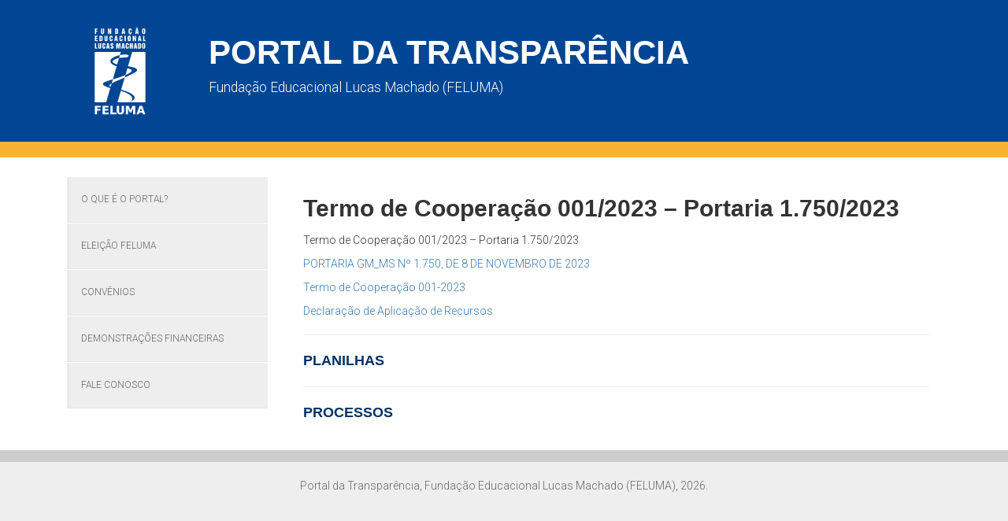

--- FILE ---
content_type: text/css
request_url: https://transparencia.feluma.edu.br/wp-content/themes/transparencia/style.css?ver=6.9
body_size: 3134
content:
@charset "UTF-8";
/* CSS Document */

/*
Theme Name: Portal da Transparência
Theme URI: https://feluma.org.br
Author: Feluma (+Hub Tecnológico)
Author URI: https://feluma.org.br
Description: Tema do portal da transparência FELUMA.
Version: 2025.11.07_18.10
Tags: portal, transparencia
*/

html {
	font-family: sans-serif;
	-webkit-text-size-adjust: 100%;
	-ms-text-size-adjust: 100%;
}

body {
	margin: 0;
}

article,
aside,
details,
figcaption,
figure,
footer,
header,
main,
menu,
nav,
section,
summary {
	display: block;
}

audio,
canvas,
progress,
video {
	display: inline-block;
	vertical-align: baseline;
}

audio:not([controls]) {
	display: none;
	height: 0;
}

[hidden],
template {
	display: none;
}

a {
	background-color: transparent;
}


abbr[title] {
	border-bottom: 1px dotted;
}

b,
strong {
	font-weight: 700;
}

small {
	font-size: 80%;
}

sub,
sup {
	font-size: 75%;
	line-height: 0;
	position: relative;
	vertical-align: baseline;
}

sup {
	top: -0.5em;
}

sub {
	bottom: -0.25em;
}

img {
	border: 0;
}

svg:not(:root) {
	overflow: hidden;
}

figure {
	margin: 0;
}

hr {
	-webkit-box-sizing: content-box;
	-moz-box-sizing: content-box;
	box-sizing: content-box;
}

code,
kbd,
pre,
samp {
	font-size: 1em;
}

button,
input,
optgroup,
select,
textarea {
	color: inherit;
	font: inherit;
	margin: 0;
}

select {
	text-transform: none;
}

button {
	overflow: visible;
}

button,
input,
select,
textarea {
	max-width: 100%;
}

button,
html input[type="button"],
input[type="reset"],
input[type="submit"] {
	-webkit-appearance: button;
	cursor: pointer;
}

button[disabled],
html input[disabled] {
	cursor: default;
	opacity: .5;
}

button::-moz-focus-inner,
input::-moz-focus-inner {
	border: 0;
	padding: 0;
}

input[type="checkbox"],
input[type="radio"] {
	-webkit-box-sizing: border-box;
	-moz-box-sizing: border-box;
	box-sizing: border-box;
	margin-right: 0.4375em;
	padding: 0;
}

input[type="date"]::-webkit-inner-spin-button,
input[type="date"]::-webkit-outer-spin-button,
input[type="time"]::-webkit-inner-spin-button,
input[type="time"]::-webkit-outer-spin-button,
input[type="datetime-local"]::-webkit-inner-spin-button,
input[type="datetime-local"]::-webkit-outer-spin-button,
input[type="week"]::-webkit-inner-spin-button,
input[type="week"]::-webkit-outer-spin-button,
input[type="month"]::-webkit-inner-spin-button,
input[type="month"]::-webkit-outer-spin-button,
input[type="number"]::-webkit-inner-spin-button,
input[type="number"]::-webkit-outer-spin-button {
	height: auto;
}

input[type="search"] {
	-webkit-appearance: textfield;
}

input[type="search"]::-webkit-search-cancel-button,
input[type="search"]::-webkit-search-decoration {
	-webkit-appearance: none;
}

fieldset {
	border: 1px solid #d1d1d1;
	margin: 0 0 1.75em;
	min-width: inherit;
	padding: 0.875em;
}

fieldset > :last-child {
	margin-bottom: 0;
}

legend {
	border: 0;
	padding: 0;
}

textarea {
	overflow: auto;
	vertical-align: top;
}

optgroup {
	font-weight: bold;
}

body{
	font-family: 'Roboto', sans-serif;
	font-weight: 300;
	text-decoration: none;
	overflow-x: hidden;
}

h1, h2, h3, h4, h5, h6{
	font-family: 'PT Sans Narrow', sans-serif;
	font-weight: 700;
	line-height: 135%;
}

header{
	color: #FFF;
	background-color: #004694;
	padding: 25px 10px;
}

header h1{
	text-transform: uppercase;
	font-size: 3em;
	line-height: 105%;
}

header .descricao{
	font-size: 1.25em;
}

header a{
	color: #FFF !important;
	text-decoration: none !important;
}

.logo img{
	width: 100%;
	height: auto;
	display:block;
	max-height: 130px;
}

.barra-amarela{
	border: 0;
	background-color: #F9B233;
	height: 20px;
	padding: 0;
	margin: 0 0 25px 0;
	display: block;
}

#atalhos .atalho{
	border: solid 15px #fff;
	background-color: #004398;
	color: #FFF;
}

#atalhos .atalho:hover{
	opacity: .85;
	-moz-transition:all .6s ease;
	-ms-transition:all .6s ease;
	-o-transition:all .6s ease;
	-webkit-transition:all .6s ease;
	transition:all .6s ease;
}

#pagina h2{
	font-family: 'PT Sans Narrow', sans-serif;
	text-transform: uppercase;
	font-weight: 700;
	font-size: 2.5em;
	color: #CCC;
	border-bottom-width: 1px;
	border-bottom-style: dotted;
	border-bottom-color: #CCC;
	padding-bottom: 5px;
	margin-bottom: 35px;
}

#pagina .convenio h3{
	font-family: 'PT Sans Narrow', sans-serif;
	text-transform: uppercase;
	font-weight: 700;
	font-size: 2em;
}

#pagina .separador{
	border: 0;
	background-color:#EEE;
	height: 2px;
	padding: 0;
	margin: 25px 0;
}

#menu .menu ul {
	list-style: none;
	padding: 0;
	margin: 0;
}

#menu .menu ul li{
	list-style: none;
	text-transform: uppercase;
	margin: 0 !important;
	padding: 0;
	width: 100%;
}

#menu .menu ul li a {
	list-style: none;
	font-size: .85em;
	color: #666;
	text-decoration: none;
	background-color: #EEE;
	margin-bottom: 1px !important;
	padding: 20px 0px 20px 15px;
	border-bottom-width: 1px;
	border-bottom-style: solid;
	border-bottom-color: #e6e6e6;
	border-left-width: 3px;
	border-left-style: solid;
	border-left-color: #E9E9E9;
	display: block;
	width: 100%;
}

#menu .menu ul li a:hover {
	background-color: #E9E9E9;
	border-left-width: 3px;
	border-left-style: solid;
	border-left-color: #F9B233;
	-moz-transition:all .6s ease;
	-ms-transition:all .6s ease;
	-o-transition:all .6s ease;
	-webkit-transition:all .6s ease;
	transition:all .6s ease;
}

.conteudo ul {
	list-style: none;
	padding: 0;
	margin: 0;
}

.conteudo ul li {
	padding-left: 1em;
	margin-left: 1em !important;
	border-left-width: 5px;
	border-left-style: solid;
	border-left-color: #004396;
}

.sec-titulo{
	font-family: 'PT Sans Narrow', sans-serif;
	text-transform: uppercase;
	font-weight: 400;
	font-size: 1.25em;
	color: #003366;
}

.ul-processos,
.ul-planilhas,
.single-convenio ul {
	list-style: none;
	padding: 0;
	margin: 0 0 0 1em;
}

.li-processos,
.li-planilhas,
.single-convenio ul li {
	padding-left: .5em;
	margin: 1em 0 .75em .75em !important;
	list-style-type: square;
	font-size: 1.15em;
	font-weight: 400;
}

.ul-ul-processos{
	margin-left: .5em !important;
}

.li-li-processos {
	padding-left: .5em !important;
	margin-bottom: .75em !important;
	list-style-type: circle !important;
	font-size: 1.15em !important;
	font-weight: 300 !important;
}

.paginas p, .paginas ul li{
	margin: 25px 0;
	font-size: 1.15em;
	line-height: 150%;
	font-weight: 300;
}

.barra-cinza{
	border: 0;
	background-color:#CCC;
	height: 15px;
	padding: 0;
	margin: 25px 0 0 0;
	display:block;
}

input[type="text"],
input[type="email"],
input[type="tel"],
textarea {
	background-color: #eeeeee;
	display: block;
	width: 100% !important;
	border: none;
	padding: 15px;
	font-weight: 300;
}

input[type=submit]{
	background-color: #FF9933;
	border: none;
	padding: 10px 20px;
	font-weight: 400;
	font-size: .9em;
	text-transform: uppercase;
	color: #FFF;
}

.wpcf7-not-valid-tip{
	font-size: .9em !important;
	font-style: italic !important;
	font-weight: 300 !important;
	color: #C00 !important;
	margin-bottom: 5px !important;
}

.wpcf7-validation-errors{
	color: #FFF !important;
	background-color: #C00 !important;
	padding: 10px !important;
	border: none !important;
}

.wpcf7-mail-sent-ok{
	color: #FFF !important;
	background-color: #096 !important;
	padding: 10px !important;
	border: none !important;
}

footer{
	background-color: #eee;
	padding: 20px 25px 50px 25px;
}

footer a{
	color: #666 !important;
	text-decoration: none !important;
}

/***** ELEIÇÕES FELUMA 2025 *****/

.botaoRegimento,
.botaoRegimento:focus{

	color			: #fefefe;
	text-decoration : none;
	display			: block;
	width			: fit-content;
	position		: relative;
	padding			: .7em 1em .7em 2.5em;
	transition		: all .25s ease-in-out;
	background-color: #004694;
}

.botaoRegimento .dashicons{

	position: absolute;
	left    : .7em;
	margin	: .1em .3em 0 0;
	color   : #F9B233;
}

.botaoRegimento:hover{

	color: #fefefe;
}

.botaoEleicao,
.botaoEleicao:focus{

	display		    : block;
	padding		    : .5em 1em;
	margin	        : 0 auto;
	width		    : calc(100% - 30px);
	text-align      : center;
	text-transform  : uppercase;
	text-decoration : none;
	font-weight	    : 900;
	color	        : #004694;
	font-size	    : 1.7em;
	font-family     : 'PT Sans Narrow', sans-serif;
	line-height     : 1em;
	transition		: all .25s ease-in-out;
	background-color: #F9B233;
}

.botaoEleicao:hover,
.botaoRegimento:hover{

	opacity		   : .8;
	text-decoration: none;
}

.botaoEleicao span{

	display : block;
	width   : fit-content;
	margin  : 0 auto;
	position: relative;
}

.botaoEleicao span .dashicons{

	font-size: 1.5em;
	position : absolute;
	left	 : -1.2em;
	top      : .1em;
}

@media only screen and (max-width: 375px){

	.botaoEleicao span .dashicons{

		display: none;
	}
}

.botaoEleicao > span:last-child{

	font-size  : .6em;
	line-height: .9em;
	margin     : .3em auto 0 auto;
}

--- FILE ---
content_type: image/svg+xml
request_url: https://transparencia.feluma.edu.br/wp-content/themes/transparencia/imagens/logo-feluma.svg
body_size: 16651
content:
<?xml version="1.0" encoding="utf-8"?>
<!-- Generator: Adobe Illustrator 16.0.4, SVG Export Plug-In . SVG Version: 6.00 Build 0)  -->
<!DOCTYPE svg PUBLIC "-//W3C//DTD SVG 1.1//EN" "http://www.w3.org/Graphics/SVG/1.1/DTD/svg11.dtd">
<svg version="1.1" id="Camada_1" xmlns="http://www.w3.org/2000/svg" xmlns:xlink="http://www.w3.org/1999/xlink" x="0px" y="0px"
	 width="56.693px" height="85.04px" viewBox="0 0 56.693 85.04" enable-background="new 0 0 56.693 85.04" xml:space="preserve">
<g>
	<g>
		<path fill="#FFFFFF" d="M25.917,32.253c-5.843,1.997-4.096,3.787,0.001,4.979l1.564-5.374H27.48
			C26.938,31.958,26.41,32.085,25.917,32.253z"/>
		<path fill="#FFFFFF" d="M32.788,46.035L32.788,46.035c4.639-2.012,8.243-4.344,1.634-5.585c-0.003,0-0.006-0.002-0.009-0.002"/>
		<path fill="#FFFFFF" d="M19.368,54.865c-0.022,0.297,0.406,0.586,1.16,0.895l0.802-2.755l0,0
			C20.025,53.762,19.393,54.337,19.368,54.865z"/>
		<path fill="#FFFFFF" d="M20.211,56.851c-0.13-0.035-0.26-0.07-0.385-0.106c-3.338-0.947-5.824-2.227-5.773-3.522
			c0.03-1.207,3.628-2.239,8.263-3.607L25.5,38.671c-2.88-0.821-5.264-2.176-5.254-4.401c0.172-2.234,4.109-3.998,7.938-4.831l0,0
			l0.776-2.667H7.217V68.76h9.53L20.211,56.851z"/>
		<path fill="#FFFFFF" d="M29.227,58.28c2.95,0.869,6.061,1.941,8.563,3.342c5.663,3.586,1.003,5.652-1.73,7.139h13.326V26.773
			H38.39l-3.493,12.015c4.348,0.614,7.854,1.372,7.535,3.37c-0.132,1.186-4.98,3.581-10.205,5.896c-0.01,0.005-0.02,0.01-0.03,0.014
			"/>
		<path fill="#FFFFFF" d="M26.177,68.76h9.743c1.71-0.945,4.567-2.641,0.867-5.913c-1.976-1.648-4.813-2.784-7.816-3.691"/>
	</g>
	<polygon fill="#FFFFFF" points="33.125,71.582 35.421,71.582 37.003,75.216 38.596,71.582 40.904,71.582 40.904,78.586 
		39.125,78.586 39.125,73.683 37.566,77.25 36.409,77.25 34.874,73.683 34.874,78.586 33.125,78.586 	"/>
	<path fill="#FFFFFF" d="M29.721,71.582h1.901v4.179c0,0.412-0.06,0.802-0.176,1.171c-0.115,0.368-0.297,0.689-0.547,0.967
		c-0.248,0.273-0.502,0.481-0.781,0.578c-0.44,0.156-1,0.235-1.367,0.235c-0.308,0-0.642-0.025-1.006-0.073
		s-0.666-0.144-0.911-0.283c-0.245-0.142-0.467-0.345-0.67-0.604c-0.203-0.262-0.341-0.531-0.415-0.809
		c-0.121-0.446-0.181-0.841-0.181-1.182v-4.179h1.901v4.638c0,0.385,0.144,0.599,0.333,0.813c0.189,0.214,0.456,0.286,0.794,0.286
		c0.336,0,0.602-0.068,0.792-0.283c0.189-0.21,0.333-0.429,0.333-0.816V71.582z"/>
	<polygon fill="#FFFFFF" points="20.304,71.582 22.177,71.582 22.177,77.15 25.287,77.15 25.287,78.586 20.304,78.586 	"/>
	<polygon fill="#FFFFFF" points="13.845,71.582 18.721,71.582 18.721,72.98 15.688,72.98 15.688,74.224 18.483,74.224 18.483,75.62 
		15.688,75.62 15.688,77.161 18.817,77.161 18.817,78.586 13.845,78.586 	"/>
	<polygon fill="#FFFFFF" points="7.336,71.582 12.235,71.582 12.235,72.981 9.155,72.981 9.155,74.233 11.979,74.233 11.979,75.634 
		9.155,75.634 9.155,78.586 7.336,78.586 	"/>
	<path fill="#FFFFFF" d="M47.016,77.311h-2.764l-0.47,1.275h-1.859l2.644-7.005h2.143l2.557,7.005h-1.851L47.016,77.311z
		 M46.488,75.915l-0.863-2.517l-0.934,2.517H46.488z"/>
	<path fill="#FFFFFF" d="M7.402,11.858V7.347h2.087v0.872H8.388v0.898h0.988v0.859H8.388v1.881H7.402z M13.493,7.347v3.352
		c0,0.148,0.024,0.255,0.07,0.32c0.047,0.064,0.12,0.098,0.224,0.098s0.18-0.035,0.228-0.102c0.048-0.066,0.073-0.172,0.073-0.316
		V7.347h0.985v3.185c0,0.462-0.105,0.812-0.321,1.046c-0.213,0.233-0.536,0.35-0.964,0.35c-0.425,0-0.743-0.118-0.958-0.353
		c-0.214-0.233-0.323-0.584-0.323-1.043V7.347H13.493z M18.219,11.858V7.347h1.106l0.512,1.829c0.06,0.203,0.115,0.41,0.166,0.625
		c0.052,0.215,0.104,0.442,0.155,0.683c-0.029-0.226-0.051-0.451-0.065-0.678c-0.014-0.227-0.019-0.488-0.019-0.786V7.347h0.958
		v4.511h-1.07l-0.565-1.939c-0.061-0.204-0.116-0.414-0.167-0.629c-0.049-0.216-0.097-0.444-0.14-0.682
		c0.03,0.337,0.051,0.655,0.066,0.956c0.016,0.297,0.024,0.575,0.024,0.832v1.463H18.219z M25.304,8.116h-0.125v2.97h0.125
		c0.191,0,0.317-0.03,0.368-0.086c0.057-0.058,0.085-0.17,0.085-0.335V8.54c0-0.165-0.029-0.277-0.085-0.334
		C25.622,8.146,25.495,8.116,25.304,8.116 M24.193,7.347h1.221c0.526,0,0.882,0.087,1.065,0.263
		c0.185,0.175,0.276,0.495,0.276,0.959v2.074c0,0.249-0.029,0.445-0.085,0.591c-0.055,0.147-0.146,0.275-0.275,0.384
		c-0.106,0.087-0.235,0.148-0.387,0.186c-0.152,0.037-0.41,0.055-0.77,0.055h-0.14h-0.905V7.347z M29.629,11.858l0.808-4.511h1.324
		l0.795,4.511h-1.049l-0.099-0.811h-0.681l-0.097,0.811H29.629z M30.842,10.23h0.473l-0.152-1.378
		c-0.011-0.092-0.02-0.19-0.03-0.295c-0.01-0.106-0.025-0.266-0.041-0.479c-0.011,0.12-0.025,0.248-0.038,0.377
		c-0.015,0.13-0.031,0.263-0.045,0.402L30.842,10.23z M38.01,10.531c0,0.462-0.107,0.811-0.325,1.043
		c-0.217,0.235-0.54,0.353-0.974,0.353c-0.429,0-0.752-0.118-0.97-0.353c-0.22-0.233-0.33-0.584-0.33-1.043V8.676
		c0-0.462,0.11-0.81,0.326-1.042c0.22-0.232,0.543-0.35,0.974-0.35c0.436,0,0.761,0.116,0.977,0.346
		c0.215,0.231,0.323,0.58,0.323,1.046v0.35h-0.998V8.511c0-0.147-0.026-0.255-0.072-0.32c-0.05-0.067-0.127-0.102-0.233-0.102
		c-0.103,0-0.177,0.035-0.228,0.102c-0.046,0.065-0.071,0.173-0.071,0.32v2.186c0,0.147,0.025,0.253,0.071,0.319
		c0.05,0.066,0.126,0.1,0.231,0.1c0.106,0,0.181-0.034,0.229-0.1c0.047-0.066,0.072-0.172,0.072-0.319v-0.618h0.998V10.531z
		 M36.073,12.541l0.535-0.683h0.561l-0.306,0.683H36.073z M40.885,11.858l0.808-4.511h1.324l0.795,4.511H42.76l-0.1-0.811h-0.68
		l-0.099,0.811H40.885z M42.095,10.23h0.474l-0.151-1.378c-0.012-0.092-0.02-0.19-0.029-0.295c-0.012-0.106-0.025-0.266-0.041-0.479
		c-0.014,0.12-0.025,0.248-0.038,0.377c-0.017,0.13-0.031,0.263-0.047,0.402L42.095,10.23z M41.753,7.039l-0.27,0.002
		c0.045-0.216,0.112-0.376,0.2-0.48c0.09-0.104,0.205-0.157,0.346-0.157c0.022,0,0.052,0.003,0.083,0.008
		c0.03,0.003,0.064,0.011,0.1,0.02l0.343,0.09c0.021,0.006,0.045,0.01,0.069,0.014c0.021,0.002,0.045,0.002,0.068,0.002
		c0.062,0,0.112-0.018,0.152-0.053c0.039-0.038,0.065-0.091,0.083-0.157h0.269c-0.04,0.221-0.108,0.386-0.204,0.492
		c-0.097,0.104-0.225,0.159-0.386,0.159c-0.016,0-0.037-0.002-0.057-0.005c-0.021-0.004-0.047-0.01-0.081-0.017l-0.363-0.096
		c-0.017-0.006-0.033-0.01-0.051-0.014c-0.019-0.002-0.038-0.004-0.058-0.004c-0.066,0-0.119,0.017-0.16,0.05
		C41.797,6.925,41.768,6.976,41.753,7.039 M47.662,8.511v2.188c0,0.145,0.025,0.251,0.073,0.319
		c0.048,0.065,0.124,0.099,0.231,0.099c0.105,0,0.181-0.034,0.227-0.099c0.05-0.067,0.074-0.174,0.074-0.319V8.511
		c0-0.147-0.025-0.255-0.074-0.32c-0.048-0.067-0.125-0.102-0.232-0.102c-0.103,0-0.178,0.035-0.226,0.102
		C47.687,8.256,47.662,8.364,47.662,8.511 M46.666,8.676c0-0.462,0.108-0.81,0.327-1.042c0.219-0.232,0.543-0.35,0.974-0.35
		c0.435,0,0.76,0.116,0.975,0.346c0.216,0.231,0.326,0.58,0.326,1.046v1.855c0,0.462-0.11,0.812-0.326,1.046
		c-0.216,0.233-0.541,0.35-0.975,0.35c-0.427,0-0.753-0.118-0.972-0.353c-0.219-0.233-0.329-0.584-0.329-1.043V8.676z"/>
	<path fill="#FFFFFF" d="M7.426,17.778v-4.345h2.206v0.84H8.413v0.863h1.077v0.83H8.413v0.973H9.67v0.839H7.426z M12.317,14.176
		h-0.124v2.859h0.124c0.191,0,0.314-0.028,0.37-0.084c0.055-0.057,0.083-0.163,0.083-0.323v-2.045c0-0.16-0.028-0.268-0.083-0.323
		C12.631,14.204,12.508,14.176,12.317,14.176 M11.207,13.434h1.222c0.525,0,0.879,0.085,1.063,0.254
		c0.184,0.167,0.276,0.476,0.276,0.922v1.998c0,0.24-0.028,0.429-0.083,0.57c-0.056,0.14-0.149,0.264-0.275,0.368
		c-0.107,0.086-0.236,0.145-0.389,0.181c-0.153,0.035-0.41,0.052-0.771,0.052h-0.14h-0.903V13.434z M16.363,13.434v3.228
		c0,0.143,0.021,0.246,0.069,0.308c0.046,0.062,0.12,0.094,0.224,0.094s0.179-0.033,0.229-0.097
		c0.046-0.063,0.071-0.166,0.071-0.305v-3.228h0.987v3.065c0,0.446-0.106,0.784-0.321,1.009c-0.216,0.225-0.538,0.337-0.966,0.337
		c-0.425,0-0.744-0.113-0.957-0.339c-0.216-0.228-0.322-0.562-0.322-1.007v-3.065H16.363z M22.148,16.499
		c0,0.446-0.107,0.782-0.325,1.009c-0.216,0.225-0.541,0.337-0.975,0.337c-0.426,0-0.751-0.113-0.969-0.339
		c-0.221-0.228-0.329-0.562-0.329-1.007v-1.785c0-0.444,0.108-0.78,0.325-1.003c0.221-0.225,0.543-0.336,0.973-0.336
		c0.436,0,0.761,0.11,0.976,0.333c0.217,0.223,0.324,0.557,0.324,1.006v0.336h-0.999v-0.496c0-0.14-0.025-0.244-0.071-0.308
		c-0.05-0.063-0.127-0.096-0.232-0.096c-0.104,0-0.179,0.033-0.228,0.096c-0.048,0.063-0.071,0.167-0.071,0.308v2.107
		c0,0.141,0.023,0.244,0.071,0.305c0.049,0.065,0.125,0.097,0.23,0.097c0.106,0,0.182-0.031,0.229-0.097
		c0.049-0.061,0.071-0.164,0.071-0.305v-0.597h0.999V16.499z M23.526,17.778l0.806-4.345h1.325l0.797,4.345h-1.052l-0.098-0.781
		h-0.681l-0.099,0.781H23.526z M24.737,16.211h0.472l-0.149-1.328c-0.012-0.09-0.021-0.184-0.032-0.285
		c-0.01-0.101-0.024-0.254-0.04-0.46c-0.012,0.117-0.025,0.238-0.039,0.364c-0.012,0.126-0.029,0.252-0.045,0.387L24.737,16.211z
		 M30.408,16.499c0,0.446-0.109,0.782-0.324,1.009c-0.217,0.225-0.542,0.337-0.975,0.337c-0.429,0-0.752-0.113-0.971-0.339
		c-0.218-0.228-0.329-0.562-0.329-1.007v-1.785c0-0.444,0.107-0.78,0.326-1.003c0.22-0.225,0.543-0.336,0.973-0.336
		c0.434,0,0.76,0.11,0.975,0.333c0.215,0.223,0.324,0.557,0.324,1.006v0.336H29.41v-0.496c0-0.14-0.023-0.244-0.072-0.308
		c-0.048-0.063-0.127-0.096-0.231-0.096s-0.18,0.033-0.226,0.096c-0.049,0.063-0.073,0.167-0.073,0.308v2.107
		c0,0.141,0.024,0.244,0.073,0.305c0.046,0.065,0.123,0.097,0.229,0.097c0.105,0,0.181-0.031,0.229-0.097
		c0.049-0.061,0.071-0.164,0.071-0.305v-0.597h0.999V16.499z M32.025,13.434h0.987v4.345h-0.987V13.434z M35.63,14.554v2.107
		c0,0.141,0.022,0.244,0.07,0.308c0.049,0.062,0.125,0.094,0.232,0.094c0.104,0,0.18-0.031,0.228-0.094
		c0.048-0.063,0.072-0.167,0.072-0.308v-2.107c0-0.14-0.024-0.244-0.072-0.308c-0.049-0.063-0.127-0.096-0.232-0.096
		c-0.103,0-0.179,0.033-0.228,0.096C35.652,14.31,35.63,14.414,35.63,14.554 M34.631,14.713c0-0.444,0.109-0.78,0.327-1.003
		c0.217-0.225,0.544-0.336,0.974-0.336c0.435,0,0.759,0.11,0.975,0.333c0.215,0.223,0.324,0.557,0.324,1.006v1.785
		c0,0.446-0.109,0.784-0.325,1.009c-0.216,0.225-0.541,0.337-0.974,0.337c-0.429,0-0.753-0.113-0.972-0.339
		c-0.219-0.228-0.329-0.562-0.329-1.007V14.713z M38.848,17.778v-4.345h1.105l0.512,1.762c0.059,0.194,0.112,0.395,0.165,0.602
		c0.052,0.206,0.105,0.426,0.156,0.655c-0.032-0.215-0.051-0.433-0.065-0.65c-0.014-0.218-0.019-0.471-0.019-0.757v-1.611h0.956
		v4.345h-1.067l-0.566-1.868c-0.06-0.197-0.116-0.397-0.166-0.606c-0.051-0.21-0.097-0.429-0.14-0.657
		c0.028,0.325,0.049,0.632,0.064,0.919c0.016,0.288,0.024,0.556,0.024,0.803v1.409H38.848z M43.087,17.778l0.805-4.345h1.325
		l0.795,4.345h-1.049l-0.1-0.781h-0.681l-0.098,0.781H43.087z M44.296,16.211h0.473l-0.151-1.328
		c-0.01-0.09-0.022-0.184-0.033-0.285c-0.009-0.101-0.023-0.254-0.04-0.46c-0.011,0.117-0.022,0.238-0.036,0.364
		c-0.015,0.126-0.031,0.252-0.046,0.387L44.296,16.211z M47.41,17.778v-4.345h0.988v3.493h1.078v0.852H47.41z"/>
	<path fill="#FFFFFF" d="M7.375,24.053v-4.497h0.987v3.613h1.078v0.884H7.375z M11.118,19.556v3.34c0,0.147,0.022,0.254,0.069,0.319
		c0.046,0.064,0.12,0.097,0.224,0.097s0.178-0.034,0.229-0.101c0.048-0.065,0.072-0.171,0.072-0.315v-3.34h0.986v3.173
		c0,0.462-0.106,0.811-0.321,1.043c-0.216,0.234-0.536,0.349-0.966,0.349c-0.424,0-0.743-0.118-0.957-0.35
		c-0.215-0.235-0.323-0.583-0.323-1.042v-3.173H11.118z M16.157,22.729c0,0.462-0.106,0.81-0.322,1.042
		c-0.218,0.232-0.542,0.35-0.976,0.35c-0.426,0-0.752-0.118-0.971-0.35c-0.219-0.235-0.328-0.583-0.328-1.042v-1.848
		c0-0.46,0.108-0.806,0.327-1.039c0.219-0.231,0.543-0.348,0.972-0.348c0.437,0,0.76,0.116,0.976,0.344
		c0.216,0.229,0.322,0.578,0.322,1.042v0.349h-0.996v-0.514c0-0.146-0.025-0.252-0.074-0.319c-0.049-0.066-0.126-0.1-0.231-0.1
		c-0.104,0-0.179,0.034-0.228,0.1c-0.047,0.066-0.071,0.172-0.071,0.319v2.179c0,0.147,0.024,0.252,0.071,0.319
		c0.048,0.065,0.126,0.098,0.229,0.098c0.108,0,0.183-0.033,0.23-0.098c0.048-0.066,0.073-0.171,0.073-0.319v-0.616h0.996V22.729z
		 M16.791,24.053l0.809-4.497h1.324l0.796,4.497h-1.052l-0.099-0.809h-0.681l-0.096,0.809H16.791z M18.002,22.43h0.474l-0.152-1.375
		c-0.01-0.091-0.02-0.188-0.031-0.293c-0.01-0.105-0.023-0.265-0.041-0.478c-0.01,0.122-0.023,0.247-0.037,0.376
		c-0.015,0.131-0.03,0.264-0.046,0.401L18.002,22.43z M20.341,22.499h0.977v0.365c0,0.151,0.028,0.263,0.079,0.337
		c0.052,0.073,0.132,0.111,0.241,0.111c0.101,0,0.18-0.034,0.24-0.101c0.058-0.067,0.088-0.155,0.088-0.263
		c0-0.094-0.029-0.189-0.084-0.283c-0.055-0.092-0.14-0.187-0.253-0.279c-0.049-0.042-0.125-0.103-0.223-0.18
		c-0.32-0.255-0.54-0.449-0.663-0.58c-0.114-0.119-0.2-0.257-0.256-0.417c-0.059-0.16-0.086-0.333-0.086-0.521
		c0-0.375,0.113-0.668,0.335-0.88c0.226-0.211,0.539-0.314,0.943-0.314c0.402,0,0.706,0.094,0.909,0.287
		c0.204,0.189,0.308,0.476,0.308,0.858v0.37h-0.934v-0.309c0-0.146-0.025-0.25-0.074-0.319c-0.051-0.067-0.128-0.103-0.235-0.103
		c-0.087,0-0.157,0.031-0.209,0.091c-0.052,0.062-0.08,0.142-0.08,0.241c0,0.169,0.217,0.435,0.649,0.801l0.026,0.025l0.073,0.061
		c0.383,0.329,0.609,0.564,0.685,0.705c0.05,0.097,0.088,0.202,0.114,0.315c0.026,0.113,0.038,0.236,0.038,0.366
		c0,0.387-0.116,0.688-0.35,0.904c-0.232,0.217-0.56,0.326-0.981,0.326c-0.417,0-0.734-0.109-0.95-0.327
		c-0.216-0.219-0.326-0.536-0.326-0.953V22.499z M25.089,24.053v-4.497h1.516l0.201,1.426c0.023,0.18,0.045,0.367,0.064,0.564
		c0.016,0.197,0.031,0.412,0.043,0.643c0.019-0.264,0.036-0.499,0.054-0.7c0.018-0.202,0.035-0.358,0.051-0.467l0.223-1.466h1.509
		v4.497h-0.947v-1.646c0-0.344,0.001-0.698,0.006-1.063c0.004-0.365,0.01-0.741,0.02-1.123c-0.059,0.389-0.107,0.714-0.149,0.978
		c-0.042,0.264-0.067,0.432-0.08,0.507l-0.375,2.347h-0.62l-0.371-2.247c-0.053-0.32-0.096-0.605-0.131-0.861
		c-0.036-0.252-0.07-0.496-0.098-0.729c0.012,0.343,0.02,0.689,0.027,1.04c0.005,0.352,0.009,0.729,0.009,1.135v1.662H25.089z
		 M29.43,24.053l0.805-4.497h1.326l0.794,4.497h-1.05l-0.1-0.809h-0.679l-0.1,0.809H29.43z M30.64,22.43h0.473l-0.151-1.375
		c-0.011-0.091-0.02-0.188-0.031-0.293c-0.01-0.105-0.024-0.265-0.042-0.478c-0.01,0.122-0.022,0.247-0.036,0.376
		c-0.015,0.131-0.03,0.264-0.045,0.401L30.64,22.43z M35.567,22.729c0,0.462-0.108,0.81-0.325,1.042
		c-0.215,0.232-0.541,0.35-0.974,0.35c-0.429,0-0.752-0.118-0.971-0.35c-0.219-0.235-0.329-0.583-0.329-1.042v-1.848
		c0-0.46,0.11-0.806,0.326-1.039c0.22-0.231,0.545-0.348,0.974-0.348c0.436,0,0.761,0.116,0.976,0.344
		c0.215,0.229,0.323,0.578,0.323,1.042v0.349h-1v-0.514c0-0.146-0.023-0.252-0.071-0.319c-0.049-0.066-0.126-0.1-0.232-0.1
		c-0.103,0-0.177,0.034-0.227,0.1c-0.047,0.066-0.072,0.172-0.072,0.319v2.179c0,0.147,0.025,0.252,0.072,0.319
		c0.049,0.065,0.125,0.098,0.23,0.098s0.181-0.033,0.229-0.098c0.049-0.066,0.071-0.171,0.071-0.319v-0.616h1V22.729z
		 M36.439,24.053v-4.497h0.987v1.661h0.576v-1.661h0.987v4.497h-0.987v-1.96h-0.576v1.96H36.439z M39.667,24.053l0.806-4.497h1.326
		l0.795,4.497h-1.051l-0.098-0.809h-0.682l-0.098,0.809H39.667z M40.876,22.43h0.475L41.2,21.056
		c-0.012-0.091-0.021-0.188-0.03-0.293c-0.011-0.105-0.024-0.265-0.041-0.478c-0.013,0.122-0.025,0.247-0.04,0.376
		c-0.012,0.131-0.027,0.264-0.044,0.401L40.876,22.43z M44.358,20.324h-0.125v2.958h0.125c0.192,0,0.315-0.029,0.37-0.086
		c0.055-0.058,0.083-0.169,0.083-0.333v-2.118c0-0.165-0.028-0.276-0.083-0.333C44.673,20.354,44.551,20.324,44.358,20.324
		 M43.248,19.556h1.221c0.528,0,0.882,0.088,1.064,0.262c0.184,0.174,0.276,0.494,0.276,0.955v2.067c0,0.248-0.028,0.444-0.084,0.59
		c-0.057,0.146-0.148,0.272-0.275,0.38c-0.107,0.087-0.236,0.15-0.389,0.187c-0.152,0.038-0.409,0.056-0.769,0.056h-0.141h-0.905
		V19.556z M47.64,20.716v2.18c0,0.146,0.021,0.251,0.071,0.318c0.047,0.065,0.125,0.098,0.23,0.098c0.103,0,0.18-0.033,0.227-0.098
		c0.05-0.066,0.073-0.171,0.073-0.318v-2.18c0-0.146-0.024-0.252-0.073-0.319c-0.047-0.066-0.125-0.1-0.232-0.1
		c-0.101,0-0.177,0.034-0.225,0.1C47.661,20.463,47.64,20.569,47.64,20.716 M46.64,20.881c0-0.46,0.109-0.806,0.328-1.039
		c0.218-0.231,0.543-0.348,0.974-0.348c0.436,0,0.76,0.116,0.974,0.344c0.216,0.229,0.324,0.578,0.324,1.042v1.848
		c0,0.462-0.107,0.811-0.324,1.043c-0.216,0.234-0.542,0.349-0.974,0.349c-0.429,0-0.754-0.118-0.973-0.35
		c-0.22-0.235-0.329-0.583-0.329-1.042V20.881z"/>
	<g>
		<path fill="#FFFFFF" d="M35.48,30.009c-0.074-1.312-3.636-1.366-7.296-0.57l-0.702,2.419
			C31.078,31.206,35.402,31.802,35.48,30.009z"/>
		<path fill="#FFFFFF" d="M32.773,46.041c-3.41,1.478-7.191,2.607-10.458,3.574l0,0l-0.986,3.39c0.397-0.23,0.86-0.479,1.387-0.749
			c2.546-1.305,6.085-2.684,9.48-4.188l0.591-2.032C32.784,46.038,32.779,46.04,32.773,46.041z"/>
		<polygon fill="#FFFFFF" points="35.915,68.763 36.054,68.763 36.06,68.76 35.92,68.76 		"/>
	</g>
</g>
</svg>
